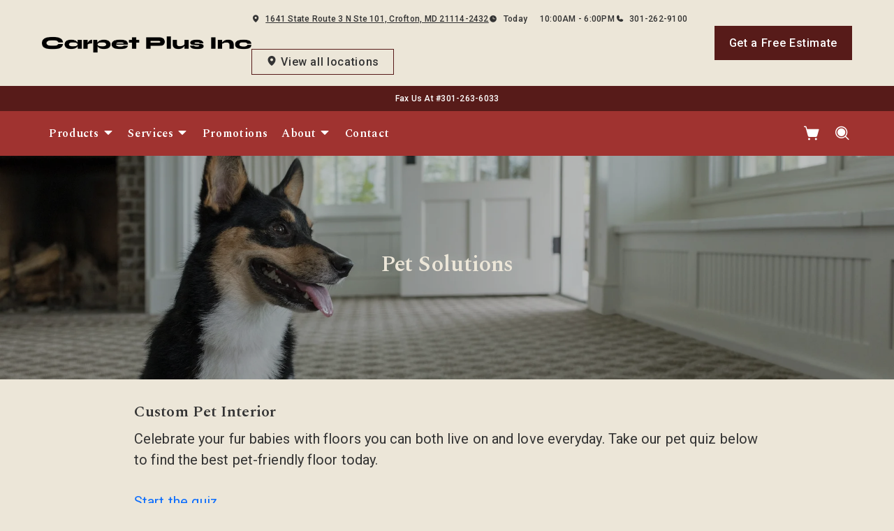

--- FILE ---
content_type: text/html; charset=utf-8
request_url: https://www.carpetplusinc.com/products/general-articles/pet-solutions
body_size: 12961
content:



<!DOCTYPE html>
<html class="no-js" lang="en">
    <head>
        <meta charset="utf-8">
        <meta name="viewport" content="width=device-width, initial-scale=1">
        <link rel="preconnect" href="https://fonts.googleapis.com" />
        <link rel="preconnect" href="https://fonts.gstatic.com" crossorigin />
         <link rel="preload" as="style" href="/services/cms/static/api/prestige_assets/main.51ba498fdf719b997669.css"/> 
        
<link
    href="https://fonts.googleapis.com/css2?family=Spectral:wght@200;300;400;500;600;700;800&display=swap"
    rel="preload" as="style" />
<link
    href="https://fonts.googleapis.com/css2?family=Roboto:wght@100;300;400;500;700;900&display=swap"
    rel="preload" as="style" />


        
        <meta name="description" content="When it comes to pet-friendly options, our floors speak for themselves.">
        
        
        <title>
            Pet Solutions
        </title>
        <meta name="title" content="Pet Solutions">
        
        
            <link rel="icon" type="image/x-icon" href="/vendor_configs/795bb899d140459b82a4c3f07d50c7ad/favicon.ico">
        
        
            <link href="https://www.carpetplusinc.com/products/general-articles/pet-solutions" rel="canonical">
        
        
            
        

        <style>
            :root {
                --theme-background-color: rgb(236, 230, 216);
                --theme-on-background-color: rgb(51, 51, 51);
                --theme-primary-color: rgb(160, 51, 48);
                --theme-on-primary-color: rgb(255, 255, 255);
                --theme-secondary-color: rgb(87, 27, 25);
                --theme-on-secondary-color: rgb(255, 255, 255);

                
                --theme-background-color-rgb: 236, 230, 216;
                --theme-background-color-adjust-5: rgba(229.0, 220.0, 201.0, 1.0);
                --theme-background-color-adjust-7: rgba(226.0, 216.0, 195.0, 1.0);
                --theme-background-color-adjust-10: rgba(221.0, 211.0, 186.0, 1.0);
                --theme-background-color-adjust-15: rgba(214.0, 201.0, 170.0, 1.0);
                --theme-background-color-adjust-20: rgba(206.0, 191.0, 155.0, 1.0);
                --theme-background-color-adjust-40: rgba(177.0, 152.0, 94.0, 1.0);
                --theme-primary-color-rgb: 160, 51, 48;
                --theme-primary-color-adjust-5: rgba(176.0, 56.0, 53.0, 1.0);
                --theme-primary-color-adjust-7: rgba(182.0, 58.0, 55.0, 1.0);
                --theme-primary-color-adjust-10: rgba(192.0, 61.0, 58.0, 1.0);
                --theme-primary-color-adjust-20: rgba(205.0, 90.0, 87.0, 1.0);
                --theme-primary-color-adjust-40: rgba(224.0, 153.0, 151.0, 1.0);
                --theme-secondary-color-rgb: 87, 27, 25;
                --theme-secondary-color-adjust-10: rgba(130.0, 41.0, 38.0, 1.0);
                --theme-secondary-color-adjust-20: rgba(174.0, 54.0, 50.0, 1.0);
                --theme-secondary-color-adjust-40: rgba(216.0, 123.0, 120.0, 1.0);
                --theme-on-background-color-rgb: 51, 51, 51;
                --theme-on-background-color-adjust-10: rgba(77.0, 77.0, 77.0, 1.0);
                --theme-on-background-color-adjust-20: rgba(102.0, 102.0, 102.0, 1.0);
                --theme-on-background-color-adjust-40: rgba(153.0, 153.0, 153.0, 1.0);
                --theme-on-primary-color-rgb: 255, 255, 255;
                --theme-on-primary-color-adjust-10: rgba(230.0, 230.0, 230.0, 1.0);
                --theme-on-primary-color-adjust-20: rgba(204.0, 204.0, 204.0, 1.0);
                --theme-on-primary-color-adjust-40: rgba(153.0, 153.0, 153.0, 1.0);
                --theme-on-secondary-color-rgb: 255, 255, 255;
                --theme-on-secondary-color-adjust-10: rgba(230.0, 230.0, 230.0, 1.0);
                --theme-on-secondary-color-adjust-20: rgba(204.0, 204.0, 204.0, 1.0);
                --theme-on-secondary-color-adjust-40: rgba(153.0, 153.0, 153.0, 1.0);
                --theme-on-image-overlay-color: rgba(236, 230, 216, 1.0);
                
                --white-color-adjust-10: rgba(230.0, 230.0, 230.0, 1.0);
                --white-color-adjust-20: rgba(204.0, 204.0, 204.0, 1.0);
                --white-color-adjust-40: rgba(153.0, 153.0, 153.0, 1.0);
                


            }
        </style>

         <link rel="stylesheet" href="/services/cms/static/api/prestige_assets/main.51ba498fdf719b997669.css"/> 
        
<link
    href="https://fonts.googleapis.com/css2?family=Spectral:wght@200;300;400;500;600;700;800&display=swap"
    rel="stylesheet" />
<link
    href="https://fonts.googleapis.com/css2?family=Roboto:wght@100;300;400;500;700;900&display=swap"
    rel="stylesheet" />


        <script>
            
            
            window._roomvoServerUrl = "https://www.roomvo.com";
            
            window._roomvoVendorUrlPath = "carpetplusinc";
            window._roomvoVendorName = "Carpet Plus Inc";
            window._rootRoomvoPath = "https://www.roomvo.com";
            window._rootSitesPath = "";
            window._roomvoLocale = "en-us";
            
                window._vendorStores = {"f079f850191c4f7b823d938bc2d5c2f3": {"name": "Crofton - 1641 Maryland 3", "address-string": "1641 Maryland 3, Crofton, Maryland 21114", "address": {"street_address": "1641 Maryland 3", "city": "Crofton", "state": "Maryland", "postal_code": "21114", "country": "US"}, "phone": "", "hours": [], "message": "", "multi-location-btn-text": "1641 Maryland 3, Crofton, Maryland 21114", "latitude": null, "longitude": null}, "0a9632922f224990b6f62908eb248929": {"name": "Crofton - 1641 State Route 3 N Ste 101", "address-string": "1641 State Route 3 N Ste 101, Crofton, MD 21114-2432", "address": {"street_address": "1641 State Route 3 N Ste 101", "city": "Crofton", "state": "MD", "postal_code": "21114-2432", "country": "US"}, "phone": "301-262-9100", "hours": [["Mon", "10:00AM - 6:00PM"], ["Tue", "10:00AM - 6:00PM"], ["Wed", "10:00AM - 6:00PM"], ["Thu", "10:00AM - 6:00PM"], ["Fri", "10:00AM - 6:00PM"], ["Sat", "10:00AM - 6:00PM"], ["Sun", "10:00AM - 6:00PM"]], "message": "Fax Us At #301-263-6033", "multi-location-btn-text": "1641 State Route 3 N Ste 101, Crofton, MD 21114-2432", "latitude": 38.9929634, "longitude": -76.7018223}};
                
                    window._firstStoreId = "0a9632922f224990b6f62908eb248929";
                
            
            window._hasRecaptcha = true;
        </script>

        <script async src="https://www.roomvo.com/static/scripts/b2b/common/pro-sites.js"></script>

        
        
            
                <!-- Google Tag Manager -->
<script>(function(w,d,s,l,i){w[l]=w[l]||[];w[l].push({'gtm.start':
new Date().getTime(),event:'gtm.js'});var f=d.getElementsByTagName(s)[0],
j=d.createElement(s),dl=l!='dataLayer'?'&l='+l:'';j.async=true;j.src=
'https://www.googletagmanager.com/gtm.js?id='+i+dl;f.parentNode.insertBefore(j,f);
})(window,document,'script','dataLayer','GTM-P7D2FZW');</script>
<!-- End Google Tag Manager -->

            
                <!-- Google tag (gtag.js) -->
<script async src="https://www.googletagmanager.com/gtag/js?id=G-4M7ZZJ9H6V"></script>
<script>
  window.dataLayer = window.dataLayer || [];
  function gtag(){dataLayer.push(arguments);}
  gtag('js', new Date());

  gtag('config', 'G-4M7ZZJ9H6V');
</script>
            
                <meta name="google-site-verification" content="VeXgNC-GCT6xPxBo1mMGBew9Dx3b8z-2MrelR9STDGI" />
            
                <script>
document.addEventListener("DOMContentLoaded", function () {
  var lowerFooter = document.querySelector(".lower-footer");
  if (lowerFooter) {
    lowerFooter.style.backgroundColor = "#ffffff";
    lowerFooter.style.color = "#000000";
  }
});
</script>
            
        

         <script defer="defer" src="/services/cms/static/api/prestige_assets/main.d091bfa5788df3e7bad0.js"></script> 
        


    </head>

    <body>
        
            
                <!-- Google Tag Manager (noscript) -->
<noscript><iframe src="https://www.googletagmanager.com/ns.html?id=GTM-P7D2FZW"
height="0" width="0" style="display:none;visibility:hidden"></iframe></noscript>
<!-- End Google Tag Manager (noscript) -->
            
        
        <a href="#main-content" id="skip-to-main-content">Skip to Main Content</a>
        



<header>
    <div id="global-announcement-wrapper-desktop" class="desktop-only">
        





    </div>
    <div class="pre-toolbar-wrapper">
        <div class="pre-toolbar">
            <div class="header-logo d-flex align-items-center">
                <a class="logo" href="/">
                    
                        <img src="https://www.roomvo.com/services/vendor/themes/fe14e138a16a42308661bae009bc2294/images/vendor_logo_square_en-us.png" alt="Carpet Plus Inc" fetchpriority="high">
                    
                </a>
            </div>
            <div class="mobile-header-actions d-flex mobile-only">
                
                    <button
                        type="button"
                        class="btn btn-icon open-shopping-cart my-auto"
                        title="Shopping Cart"
                    >
                        <span class="visually-hidden">Shopping cart</span>
                        <i class="icon-shopping-cart">
                            <div class="notification-badge d-none"></div>
                        </i>
                    </button>
                
                <button class="btn btn-icon hamburger-btn mobile-menu-toggle-btn my-auto p-0" aria-label="Open the menu" aria-controls="mobile-menu-container" aria-expanded="false">
                    <span class="visually-hidden">Menu</span>
                    <span class="hamb-line" aria-hidden="true"></span>
                </button>
            </div>
            <div class="contact-card-module-desktop desktop-only d-flex justify-content-center">
                



    
        <div class="single-location-view-container multi-location-container">
            <div class="store-info-container d-flex">
                
                    <div class="location-info-item d-flex align-items-center store-address">
                        <i class="icon-map-pin location-info-item-icon caption"></i>
                        <a rel="nofollow" href="" target="_blank" class="directions-link">
                            <address class="contact-value mb-0 caption m-0">&mdash;</address>
                        </a>
                    </div>
                
                
                    <div class="location-info-item d-flex align-items-center store-hours day">
                        <i class="icon-clock location-info-item-icon caption"></i>
                        <table class="contact-value caption m-0">
                            <tr>
                                <td>&mdash;</td>
                                <td>&mdash;</td>
                            </tr>
                        </table>
                    </div>
                
                
                    <div class="location-info-item d-flex align-items-center store-phone">
                        <i class="icon-phone location-info-item-icon caption"></i>
                        <a href="tel:" class="contact-value phone-number caption m-0">&mdash;</a>
                    </div>
                
                
                    <button class="btn btn-secondary btn-sm view-all-locations-btn" data-bs-toggle="modal" data-bs-target="#multiLocationModal">
                        <i class="icon-map-pin"></i>
                        <span class="view-all-locations-btn-text">
                            View all locations
                        </span>
                    </button>
                
            </div>
        </div>
    


            </div>
            

            <div class="header-cta desktop-only d-flex align-items-center">
                
                    
                        <button type="button" class="btn btn-primary my-3" data-bs-toggle="modal" data-bs-target="#callToActionModal">
                            Get a Free Estimate
                        </button>
                    
                
            </div>
        </div>
    </div>
    <div class="operating-hours-message-desktop desktop-only">
        
    
        <div class="multi-location-container d-flex justify-content-start justify-content-xl-center">
            
                <div class="store-message d-none">
                    <p class="operating-hours-message contact-value caption m-0">&mdash;</p>
                </div>
            
        </div>
    


    </div>
    <div class="header-toolbar-wrapper">
        <div class="header-toolbar d-xl-flex">
            
            <div id="mobile-menu-container" class="mobile-menu-container">
                <div class="mobile-scrollable-area">
                    <div class="contact-card-module-mobile multi-location-container w-100 mobile-only">
                        



    
        <div class="single-location-view-container multi-location-container">
            <div class="store-info-container d-flex">
                
                    <div class="location-info-item d-flex align-items-center store-address">
                        <i class="icon-map-pin location-info-item-icon small"></i>
                        <a rel="nofollow" href="" target="_blank" class="directions-link">
                            <address class="contact-value mb-0 small m-0">&mdash;</address>
                        </a>
                    </div>
                
                
                    <div class="location-info-item d-flex align-items-center store-hours day">
                        <i class="icon-clock location-info-item-icon small"></i>
                        <table class="contact-value small m-0">
                            <tr>
                                <td>&mdash;</td>
                                <td>&mdash;</td>
                            </tr>
                        </table>
                    </div>
                
                
                    <div class="location-info-item d-flex align-items-center store-phone">
                        <i class="icon-phone location-info-item-icon small"></i>
                        <a href="tel:" class="contact-value phone-number small m-0">&mdash;</a>
                    </div>
                
                
                    <button class="btn btn-secondary btn-sm view-all-locations-btn" data-bs-toggle="modal" data-bs-target="#multiLocationModal">
                        <i class="icon-map-pin"></i>
                        <span class="view-all-locations-btn-text">
                            View all locations
                        </span>
                    </button>
                
            </div>
        </div>
    


                    </div>
                    <div class="operating-hours-message-mobile mobile-only">
                        
    
        <div class="multi-location-container d-flex justify-content-start justify-content-xl-center">
            
                <div class="store-message d-none">
                    <p class="operating-hours-message contact-value caption m-0">&mdash;</p>
                </div>
            
        </div>
    


                    </div>
                    



<div class="nav-scroll-container d-xl-flex">
    
    <nav class="menu nav-overflow align-items-center d-xl-flex" aria-label="Carpet Plus Inc">
        <div class="nav-scroll-fade start hide-caret d-flex desktop-only">
            <button
                type="button"
                class="btn btn-icon nav-scroll-fade-button start d-flex align-items-center"
                tabindex="-1"
                title="Scroll Left"
            >
                <i class="icon-caret-left"></i>
            </button>
        </div>
        <ul role="menu" class="menu-items list-unstyled d-flex flex-column flex-xl-row">
            
            <li role="menuitem" class="level-one">
                <div class="item-container">
                    
                    <a
                        class="btn btn-nav-item level-one-item lead"
                        aria-controls="submenu-0"
                        aria-expanded="false"
                        aria-haspopup="true"
                        
                            href="/products"
                        
                    >
                        <span class="underlined-content">
                            Products
                            <i class="icon-caret-down desktop-only"></i>
                        </span>
                    </a>
                    <button
                        type="button"
                        class="btn btn-icon submenu-open-btn mobile-only d-flex align-items-center"
                        aria-controls="submenu-0"
                        aria-expanded="false"
                    >
                        <i class="icon-caret-right"></i>
                    </button>
                </div>
                <div class="submenu-container">
                    <div class="submenu no-grid-masonry" id="submenu-0">
                        <div class="submenu-header mobile-only">
                            <button type="button" class="btn btn-icon submenu-back-btn d-flex align-items-center position-relative">
                                <i class="icon-caret-left"></i>
                                <span>Back</span>
                            </button>
                            <button type="button" class="btn btn-icon close-menu-btn position-relative">
                                <span class="hamb-line"></span>
                            </button>
                        </div>

                        
                        <a
                            class="main-menu-item-hidden-link desktop-only"
                            
                                href="/products"
                            
                            
                        >Products</a>

                        
                        
                            
                            <div class="submenu-item level-two">
                                <ul class="list-unstyled">
                                    <li class="item-container">
                                        <a
                                            class="btn btn-nav-item level-two-title lead"
                                            href="/products/catalog/floors/?product_type=1"
                                            
                                        >
                                            <span class="fw-bolder underlined-content">Floors</span>
                                        </a>
                                    </li>
                                    
                                    <li class="item-container">
                                        <a
                                            class="btn btn-nav-item level-two-item lead"
                                            href="/products/catalog/floors/hardwood/?product_type=1&amp;product_subtype=1"
                                            
                                        >
                                            <span class="underlined-content">Hardwood</span>
                                        </a>
                                    </li>
                                    
                                    <li class="item-container">
                                        <a
                                            class="btn btn-nav-item level-two-item lead"
                                            href="/products/catalog/floors/tile/?product_type=1&amp;product_subtype=2"
                                            
                                        >
                                            <span class="underlined-content">Tile</span>
                                        </a>
                                    </li>
                                    
                                    <li class="item-container">
                                        <a
                                            class="btn btn-nav-item level-two-item lead"
                                            href="/products/catalog/floors/vinyl/?product_type=1&amp;product_subtype=3"
                                            
                                        >
                                            <span class="underlined-content">Vinyl</span>
                                        </a>
                                    </li>
                                    
                                    <li class="item-container">
                                        <a
                                            class="btn btn-nav-item level-two-item lead"
                                            href="/products/catalog/floors/luxury-vinyl/?product_type=1&amp;product_subtype=4"
                                            
                                        >
                                            <span class="underlined-content">Luxury Vinyl</span>
                                        </a>
                                    </li>
                                    
                                    <li class="item-container">
                                        <a
                                            class="btn btn-nav-item level-two-item lead"
                                            href="/products/catalog/floors/carpet/?product_type=1&amp;product_subtype=5"
                                            
                                        >
                                            <span class="underlined-content">Carpet</span>
                                        </a>
                                    </li>
                                    
                                    <li class="item-container">
                                        <a
                                            class="btn btn-nav-item level-two-item lead"
                                            href="/products/catalog/floors/carpet-tile/?product_type=1&amp;product_subtype=7"
                                            
                                        >
                                            <span class="underlined-content">Carpet Tile</span>
                                        </a>
                                    </li>
                                    
                                </ul>
                            </div>
                            
                        
                            
                            <div class="submenu-item level-two">
                                <ul class="list-unstyled">
                                    <li class="item-container">
                                        <a
                                            class="btn btn-nav-item level-two-title lead"
                                            href="/products/catalog/walls/?product_type=5"
                                            
                                        >
                                            <span class="fw-bolder underlined-content">Walls</span>
                                        </a>
                                    </li>
                                    
                                    <li class="item-container">
                                        <a
                                            class="btn btn-nav-item level-two-item lead"
                                            href="/products/catalog/walls/tile/?product_type=5&amp;product_subtype=2"
                                            
                                        >
                                            <span class="underlined-content">Tile</span>
                                        </a>
                                    </li>
                                    
                                    <li class="item-container">
                                        <a
                                            class="btn btn-nav-item level-two-item lead"
                                            href="/products/catalog/walls/brick-and-stone/?product_type=5&amp;product_subtype=18"
                                            
                                        >
                                            <span class="underlined-content">Brick &amp; Stone</span>
                                        </a>
                                    </li>
                                    
                                </ul>
                            </div>
                            
                        
                            
                            <div class="submenu-item level-two">
                                <ul class="list-unstyled">
                                    <li class="item-container">
                                        <a
                                            class="btn btn-nav-item level-two-title lead"
                                            href="/products/catalog/countertops/?product_type=4"
                                            
                                        >
                                            <span class="fw-bolder underlined-content">Countertops</span>
                                        </a>
                                    </li>
                                    
                                    <li class="item-container">
                                        <a
                                            class="btn btn-nav-item level-two-item lead"
                                            href="/products/catalog/countertops/natural-stone/?product_type=4&amp;product_subtype=8"
                                            
                                        >
                                            <span class="underlined-content">Natural Stone</span>
                                        </a>
                                    </li>
                                    
                                    <li class="item-container">
                                        <a
                                            class="btn btn-nav-item level-two-item lead"
                                            href="/products/catalog/countertops/engineered-stone/?product_type=4&amp;product_subtype=9"
                                            
                                        >
                                            <span class="underlined-content">Engineered Stone</span>
                                        </a>
                                    </li>
                                    
                                    <li class="item-container">
                                        <a
                                            class="btn btn-nav-item level-two-item lead"
                                            href="/products/catalog/countertops/tile/?product_type=4&amp;product_subtype=2"
                                            
                                        >
                                            <span class="underlined-content">Tile</span>
                                        </a>
                                    </li>
                                    
                                </ul>
                            </div>
                            
                        
                            
                        

                        
                        

                        
                        
                            
                        
                            
                        
                            
                        
                            
                                <div class="submenu-item level-three w-100">
                                    <div class="item-container level-three-title-container w-100 d-flex align-items-start">
                                        <a
                                            class="btn btn-nav-item level-three-title lead"
                                            href="/products/product-articles"
                                            
                                        >
                                            <span class="fw-bolder underlined-content">Product Articles</span>
                                        </a>
                                        <button
                                            class="btn btn-icon level-three-collapse-toggle mobile-only my-auto px-0"
                                            type="button"
                                            data-bs-toggle="collapse"
                                            data-bs-target="#submenu-0-item-3"
                                            aria-controls="#submenu-0-item-3"
                                        >
                                            <i class="icon-caret-right"></i>
                                        </button>
                                    </div>
                                    <div
                                        class="level-three-collapse collapse show"
                                        id="submenu-0-item-3"
                                        data-bs-parent="#submenu-0"
                                    >
                                        <ul class="list-unstyled">
                                            
                                            <li class="item-container">
                                                <a
                                                    class="btn btn-nav-item level-three-item lead"
                                                    href="/products/product-articles/laminate"
                                                    
                                                >
                                                    <span class="underlined-content">Laminate</span>
                                                </a>
                                            </li>
                                            
                                            <li class="item-container">
                                                <a
                                                    class="btn btn-nav-item level-three-item lead"
                                                    href="/products/product-articles/carpet"
                                                    
                                                >
                                                    <span class="underlined-content">Carpet</span>
                                                </a>
                                            </li>
                                            
                                            <li class="item-container">
                                                <a
                                                    class="btn btn-nav-item level-three-item lead"
                                                    href="/products/product-articles/hardwood"
                                                    
                                                >
                                                    <span class="underlined-content">Hardwood</span>
                                                </a>
                                            </li>
                                            
                                            <li class="item-container">
                                                <a
                                                    class="btn btn-nav-item level-three-item lead"
                                                    href="/products/product-articles/tile"
                                                    
                                                >
                                                    <span class="underlined-content">Tile</span>
                                                </a>
                                            </li>
                                            
                                            <li class="item-container">
                                                <a
                                                    class="btn btn-nav-item level-three-item lead"
                                                    href="/products/product-articles/rugs"
                                                    
                                                >
                                                    <span class="underlined-content">Rugs</span>
                                                </a>
                                            </li>
                                            
                                            <li class="item-container">
                                                <a
                                                    class="btn btn-nav-item level-three-item lead"
                                                    href="/products/product-articles/vinyl"
                                                    
                                                >
                                                    <span class="underlined-content">Vinyl</span>
                                                </a>
                                            </li>
                                            
                                        </ul>
                                    </div>
                                </div>
                            
                        
                    </div>
                </div>
                
            </li>
            
            <li role="menuitem" class="level-one">
                <div class="item-container">
                    
                    <a
                        class="btn btn-nav-item level-one-item lead"
                        aria-controls="submenu-1"
                        aria-expanded="false"
                        aria-haspopup="true"
                        
                            href="/services"
                        
                    >
                        <span class="underlined-content">
                            Services
                            <i class="icon-caret-down desktop-only"></i>
                        </span>
                    </a>
                    <button
                        type="button"
                        class="btn btn-icon submenu-open-btn mobile-only d-flex align-items-center"
                        aria-controls="submenu-1"
                        aria-expanded="false"
                    >
                        <i class="icon-caret-right"></i>
                    </button>
                </div>
                <div class="submenu-container">
                    <div class="submenu no-grid-masonry" id="submenu-1">
                        <div class="submenu-header mobile-only">
                            <button type="button" class="btn btn-icon submenu-back-btn d-flex align-items-center position-relative">
                                <i class="icon-caret-left"></i>
                                <span>Back</span>
                            </button>
                            <button type="button" class="btn btn-icon close-menu-btn position-relative">
                                <span class="hamb-line"></span>
                            </button>
                        </div>

                        
                        <a
                            class="main-menu-item-hidden-link desktop-only"
                            
                                href="/services"
                            
                            
                        >Services</a>

                        
                        
                            
                        

                        
                        
                        <div class="submenu-item level-two">
                            <ul class="list-unstyled">
                                
                                <li class="item-container">
                                    <a
                                        class="btn btn-nav-item level-two-title lead"
                                        href="/services"
                                        
                                    >
                                        <span class="fw-bolder underlined-content">Services</span>
                                    </a>
                                </li>
                                
                                
                                    
                                        <li class="item-container">
                                            <a
                                                class="btn btn-nav-item level-two-item lead"
                                                href="/services/more"
                                                
                                            >
                                                <span class="underlined-content">More For Home</span>
                                            </a>
                                        </li>
                                    
                                
                            </ul>
                        </div>
                        

                        
                        
                            
                        
                    </div>
                </div>
                
            </li>
            
            <li role="menuitem" class="level-one">
                <div class="item-container">
                    
                    <a class="btn btn-nav-item level-one-item lead" href="/promotions">
                        <span class="underlined-content">Promotions</span>
                    </a>
                    
            </li>
            
            <li role="menuitem" class="level-one">
                <div class="item-container">
                    
                    <a
                        class="btn btn-nav-item level-one-item lead"
                        aria-controls="submenu-3"
                        aria-expanded="false"
                        aria-haspopup="true"
                        
                            href="/about"
                        
                    >
                        <span class="underlined-content">
                            About
                            <i class="icon-caret-down desktop-only"></i>
                        </span>
                    </a>
                    <button
                        type="button"
                        class="btn btn-icon submenu-open-btn mobile-only d-flex align-items-center"
                        aria-controls="submenu-3"
                        aria-expanded="false"
                    >
                        <i class="icon-caret-right"></i>
                    </button>
                </div>
                <div class="submenu-container">
                    <div class="submenu no-grid-masonry" id="submenu-3">
                        <div class="submenu-header mobile-only">
                            <button type="button" class="btn btn-icon submenu-back-btn d-flex align-items-center position-relative">
                                <i class="icon-caret-left"></i>
                                <span>Back</span>
                            </button>
                            <button type="button" class="btn btn-icon close-menu-btn position-relative">
                                <span class="hamb-line"></span>
                            </button>
                        </div>

                        
                        <a
                            class="main-menu-item-hidden-link desktop-only"
                            
                                href="/about"
                            
                            
                        >About</a>

                        
                        
                            
                        
                            
                        

                        
                        
                        <div class="submenu-item level-two">
                            <ul class="list-unstyled">
                                
                                <li class="item-container">
                                    <a
                                        class="btn btn-nav-item level-two-title lead"
                                        href="/about"
                                        
                                    >
                                        <span class="fw-bolder underlined-content">About</span>
                                    </a>
                                </li>
                                
                                
                                    
                                        <li class="item-container">
                                            <a
                                                class="btn btn-nav-item level-two-item lead"
                                                href="/about/testimonials"
                                                
                                            >
                                                <span class="underlined-content">Testimonials</span>
                                            </a>
                                        </li>
                                    
                                
                                    
                                        <li class="item-container">
                                            <a
                                                class="btn btn-nav-item level-two-item lead"
                                                href="/about/more-resources"
                                                
                                            >
                                                <span class="underlined-content">More Resources</span>
                                            </a>
                                        </li>
                                    
                                
                            </ul>
                        </div>
                        

                        
                        
                            
                        
                            
                        
                    </div>
                </div>
                
            </li>
            
            <li role="menuitem" class="level-one">
                <div class="item-container">
                    
                    <a class="btn btn-nav-item level-one-item lead" href="/contact">
                        <span class="underlined-content">Contact</span>
                    </a>
                    
            </li>
            
        </ul>
        <div class="nav-scroll-fade end hide-caret d-flex desktop-only">
            <button
                type="button"
                class="btn btn-icon nav-scroll-fade-button end d-flex align-items-center "
                tabindex="-1"
                title="Scroll Right"
            >
                <i class="icon-caret-right"></i>
            </button>
        </div>
    </nav>
    
</div>

                    <div class="mobile-only">
                        


                    </div>
                    
                        <div class="mobile-menu-sticky-footer bottom-0 w-100 position-sticky mt-auto mobile-only">
                            <div class="mobile-only">
                                
<form action="/products/catalog/" method="GET" class="search-form">
    <div class="d-flex w-100">
        <label>
            <input
                type="text"
                name="search_query"
                class="form-control search-input"
                placeholder='Type your product name, sku, brand'
                maxlength="128" />
            <span class="visually-hidden">Type your product name, sku, brand<span>
        </label>
        <button type="submit" class="btn btn-primary search-submit-button">
            Search
        </button>
    </div>
</form>

                            </div>
                        </div>
                    
                </div>
            </div>
            
                <div class="header-button-container d-flex align-items-center desktop-only">
                    


                    
                        <div class="desktop-header-actions">
                            
                                <button
                                    type="button"
                                    class="btn btn-icon open-shopping-cart"
                                    title="Shopping Cart"
                                >
                                    <span class="visually-hidden">Shopping cart</span>
                                    <i class="icon-shopping-cart">
                                        <div class="notification-badge d-none"></div>
                                    </i>
                                </button>
                            
                            
                                <button
                                    type="button"
                                    class="btn btn-icon search-button"
                                    title="Search"
                                >
                                    <i class="icon-magnifying-glass"></i>
                                </button>
                                <div class="search-area">
                                    
<form action="/products/catalog/" method="GET" class="search-form">
    <div class="d-flex w-100">
        <label>
            <input
                type="text"
                name="search_query"
                class="form-control search-input"
                placeholder='Type your product name, sku, brand'
                maxlength="128" />
            <span class="visually-hidden">Type your product name, sku, brand<span>
        </label>
        <button type="submit" class="btn btn-primary search-submit-button">
            Search
        </button>
    </div>
</form>

                                </div>
                            
                        </div>
                    
                </div>
            
        </div>
    </div>
    
    


    <div class="mobile-cta-footer multi-location-container mobile-only d-flex position-fixed bottom-0 w-100">
        
        
            
                <button type="button" class="free-estimate-btn btn btn-primary" data-bs-toggle="modal" data-bs-target="#callToActionModal">
                    Free Estimate
                </button>
            
        
        
            
            
            
                <div class="store-phone">
                    <a
                        href="tel:"
                        class="call-us-btn btn btn-tertiary h-100 d-flex justify-content-center align-items-center"
                        aria-label="Call our store"
                    >
                        <i class="icon-phone"></i>
                    </a>
                </div>
            
        
    </div>


</header>





<div id="global-announcement-wrapper-mobile" class="mobile-only">
    





</div>


<main id="main-content">
    


    
        


<section class="hero-block">
    <div class="hero-slider position-relative">
        <div class="swiper-wrapper">
            
                <div class="swiper-slide">
                    
                    
                    <div class="hero-image-wrapper">
                        <div class="position-relative dark-overlay">
                            



<picture>
    
        
        <source srcset="/cms_images/ddac3ab9029e46b99cf18a00502cf550/ZZ073-Scout-717-Desert-Palm-D-385.width-767.format-webp.webp" type="image/webp" media="(max-width:767px)" height="191" width="767">
    

    
    <source srcset="/cms_images/b5028a26560b473891cddc90f0743729/ZZ073-Scout-717-Desert-Palm-D-38.width-2000.format-webp.webp" type="image/webp" height="500" width="2000">

    
    <img src="/cms_images/2b82e29466e2403c99839ae4e60948c2/ZZ073-Scout-717-Desert-Palm-D-3851-ret2.width-2000.jpg"
        alt="ZZ073-Scout-717-Desert-Palm-D-3851-ret2"
        
        loading="eager" 
        fetchpriority="high" 
        
        height="500"
        width="2000"
        style="width: 100%; height: auto;"
    >
</picture>

                        </div>
                    </div>
                    
                    
                        <div class="hero-content-block container-fluid">
                            
                                <div class="hero-content-text d-flex flex-column">
                                    
                                        
                                        
                                            <h1 class="h1 title">Pet Solutions</h1>
                                        
                                    
                                    
                                </div>
                            
                            
                        </div>
                    
                </div>
            
        </div>
        <div class="swiper-button-next">
            <div class="btn btn-icon carousel-navigation-button">
                <i class="icon-caret-right"></i>
            </div>
        </div>
        <div class="swiper-button-prev">
            <div class="btn btn-icon carousel-navigation-button">
                <i class="icon-caret-left"></i>
            </div>
        </div>
        <div class="slide-indicator-buttons"></div>
    </div>
</section>

    

    
        


<section class="text-area-block">
    




    <div class="richtext clearfix">
        <h4 data-block-key="vp14a">Custom Pet Interior</h4><p data-block-key="a8q5r">Celebrate your fur babies with floors you can both live on and love everyday. Take our pet quiz below to find the best pet-friendly floor today.</p><p data-block-key="b4g05"></p><p data-block-key="58h3k"><a href='https://shawfloors.qualtrics.com/jfe/form/SV_4ZMdTJe1gSNH3i5' target='_blank'>Start the quiz</a><br/></p>
    </div>
    
</section>

    



</main>





<footer class="footer">
    <div class="upper-footer">
        <div class="container-fluid">
            <div class="upper-footer-row row multi-location">
                <div class="footer-company-section">
                    
                    <div class="accordion">
                        <div class="accordion-item">
                            <button
                                id="footer-company-header"
                                class="accordion-button collapsed"
                                type="button"
                                data-bs-toggle="collapse"
                                data-bs-target="#footer-company-dropdown"
                                aria-controls="#footer-company-dropdown"
                                aria-expanded="false"
                            >
                                <h4>Company</h4>
                                <div class="d-flex align-items-center justify-content-center ms-auto">
                                    <i class="icon-caret-down"></i>
                                </div>
                            </button>
                            <div
                                id="footer-company-dropdown"
                                class="footer-subitems-container collapse"
                                aria-labelledby="footer-company-header"
                            >
                                <ul>
    
        <li class="ancestor">
            <a href="/products" class="animated-hover-underline hover-secondary-color">
                <span class="underlined-content">Products</span>
            </a>
        </li>
    
        <li class="">
            <a href="/services" class="animated-hover-underline hover-secondary-color">
                <span class="underlined-content">Services</span>
            </a>
        </li>
    
        <li class="">
            <a href="/promotions" class="animated-hover-underline hover-secondary-color">
                <span class="underlined-content">Promotions</span>
            </a>
        </li>
    
        <li class="">
            <a href="/about" class="animated-hover-underline hover-secondary-color">
                <span class="underlined-content">About</span>
            </a>
        </li>
    
        <li class="">
            <a href="/contact" class="animated-hover-underline hover-secondary-color">
                <span class="underlined-content">Contact</span>
            </a>
        </li>
    
</ul>

                            </div>
                        </div>
                    </div>
                    
                    <div class="non-accordion">
                        <h4>Company</h4>
                        <div class="footer-subitems-container">
                            <ul>
    
        <li class="ancestor">
            <a href="/products" class="animated-hover-underline hover-secondary-color">
                <span class="underlined-content">Products</span>
            </a>
        </li>
    
        <li class="">
            <a href="/services" class="animated-hover-underline hover-secondary-color">
                <span class="underlined-content">Services</span>
            </a>
        </li>
    
        <li class="">
            <a href="/promotions" class="animated-hover-underline hover-secondary-color">
                <span class="underlined-content">Promotions</span>
            </a>
        </li>
    
        <li class="">
            <a href="/about" class="animated-hover-underline hover-secondary-color">
                <span class="underlined-content">About</span>
            </a>
        </li>
    
        <li class="">
            <a href="/contact" class="animated-hover-underline hover-secondary-color">
                <span class="underlined-content">Contact</span>
            </a>
        </li>
    
</ul>

                        </div>
                    </div>
                </div>
                <div class="footer-products-section">
                    
                    <div class="accordion">
                        <div class="accordion-item">
                            <button
                                id="footer-products-header"
                                class="accordion-button collapsed"
                                type="button"
                                data-bs-toggle="collapse"
                                data-bs-target="#footer-products-dropdown"
                                aria-controls="#footer-products-dropdown"
                                aria-expanded="false"
                            >
                                <h4>Products</h4>
                                <div class="d-flex align-items-center justify-content-center ms-auto">
                                    <i class="icon-caret-down"></i>
                                </div>
                            </button>
                            <div
                                id="footer-products-dropdown"
                                class="footer-subitems-container collapse"
                                aria-labelledby="footer-products-header"
                            >
                                <ul>
                                    
                                        <li>
                                            <a href="/products/catalog/floors/?product_type=1" class="animated-hover-underline hover-secondary-color">
                                                <span class="underlined-content">Floors</span>
                                            </a>
                                        </li>
                                    
                                        <li>
                                            <a href="/products/catalog/walls/?product_type=5" class="animated-hover-underline hover-secondary-color">
                                                <span class="underlined-content">Walls</span>
                                            </a>
                                        </li>
                                    
                                        <li>
                                            <a href="/products/catalog/countertops/?product_type=4" class="animated-hover-underline hover-secondary-color">
                                                <span class="underlined-content">Countertops</span>
                                            </a>
                                        </li>
                                    
                                </ul>
                            </div>
                        </div>
                    </div>
                    
                    <div class="non-accordion">
                        <h4>Products</h4>
                        <div class="footer-subitems-container">
                            <ul>
                                
                                    <li>
                                        <a href="/products/catalog/floors/?product_type=1" class="animated-hover-underline hover-secondary-color">
                                            <span class="underlined-content">Floors</span>
                                        </a>
                                    </li>
                                
                                    <li>
                                        <a href="/products/catalog/walls/?product_type=5" class="animated-hover-underline hover-secondary-color">
                                            <span class="underlined-content">Walls</span>
                                        </a>
                                    </li>
                                
                                    <li>
                                        <a href="/products/catalog/countertops/?product_type=4" class="animated-hover-underline hover-secondary-color">
                                            <span class="underlined-content">Countertops</span>
                                        </a>
                                    </li>
                                
                            </ul>
                        </div>
                    </div>
                </div>
                
                    <div class="footer-multi-location-section col-12">
                        
                        <div class="accordion">
                            <div class="accordion-item">
                                <button
                                    id="footer-multi-location-header"
                                    class="accordion-button collapsed"
                                    type="button"
                                    data-bs-toggle="collapse"
                                    data-bs-target="#footer-multi-location-dropdown"
                                    aria-controls="#footer-multi-location-dropdown"
                                    aria-expanded="false"
                                >
                                    <h4>Our Locations</h4>
                                    <div class="d-flex align-items-center justify-content-center ms-auto">
                                        <i class="icon-caret-down"></i>
                                    </div>
                                </button>
                                <div
                                    id="footer-multi-location-dropdown"
                                    class="footer-subitems-container collapse"
                                    aria-labelledby="footer-multi-location-header"
                                >
                                    <ul class="multi-location-row row">
                                        
                                            
                                                <li class="col-12">
                                                    




    <div class="store-info-component">
        
        
            <div class="store-address store-info-item d-flex">
                <i class="icon-map-pin store-info-icon d-flex align-items-start"></i>
                <div>
                    <a href="https://www.google.com/maps/search/?api=1&query=1641%20Maryland%203%2C%20Crofton%2C%20Maryland%2021114" target="_blank" class="directions-link text-decoration-none">
                        <span class="contact-value">1641 Maryland 3, Crofton, Maryland 21114</span>
                    </a>
                </div>
            </div>
        
        
            <div class="store-phone store-info-item d-flex d-none">
                <i class="icon-phone store-info-icon d-flex align-items-start"></i>
                <a href="tel:" class="contact-value text-decoration-none"></a>
            </div>
        
        
        
    </div>


                                                </li>
                                            
                                        
                                            
                                                <li class="col-12">
                                                    




    <div class="store-info-component">
        
        
            <div class="store-address store-info-item d-flex">
                <i class="icon-map-pin store-info-icon d-flex align-items-start"></i>
                <div>
                    <a href="https://www.google.com/maps/search/?api=1&query=1641%20State%20Route%203%20N%20Ste%20101%2C%20Crofton%2C%20MD%2021114-2432" target="_blank" class="directions-link text-decoration-none">
                        <span class="contact-value">1641 State Route 3 N Ste 101, Crofton, MD 21114-2432</span>
                    </a>
                </div>
            </div>
        
        
            <div class="store-phone store-info-item d-flex">
                <i class="icon-phone store-info-icon d-flex align-items-start"></i>
                <a href="tel:301-262-9100" class="contact-value text-decoration-none">301-262-9100</a>
            </div>
        
        
        
    </div>


                                                </li>
                                            
                                        
                                    </ul>
                                </div>
                            </div>
                        </div>
                        
                        <div class="non-accordion">
                            <h4>Our Locations</h4>
                            <div class="footer-subitems-container">
                                <ul class="multi-location-row row">
                                    
                                        
                                            <li class="col-6 col-xl-4">
                                                




    <div class="store-info-component">
        
        
            <div class="store-address store-info-item d-flex">
                <i class="icon-map-pin store-info-icon d-flex align-items-start"></i>
                <div>
                    <a href="https://www.google.com/maps/search/?api=1&query=1641%20Maryland%203%2C%20Crofton%2C%20Maryland%2021114" target="_blank" class="directions-link text-decoration-none">
                        <span class="contact-value">1641 Maryland 3, Crofton, Maryland 21114</span>
                    </a>
                </div>
            </div>
        
        
            <div class="store-phone store-info-item d-flex d-none">
                <i class="icon-phone store-info-icon d-flex align-items-start"></i>
                <a href="tel:" class="contact-value text-decoration-none"></a>
            </div>
        
        
        
    </div>


                                            </li>
                                        
                                    
                                        
                                            <li class="col-6 col-xl-4">
                                                




    <div class="store-info-component">
        
        
            <div class="store-address store-info-item d-flex">
                <i class="icon-map-pin store-info-icon d-flex align-items-start"></i>
                <div>
                    <a href="https://www.google.com/maps/search/?api=1&query=1641%20State%20Route%203%20N%20Ste%20101%2C%20Crofton%2C%20MD%2021114-2432" target="_blank" class="directions-link text-decoration-none">
                        <span class="contact-value">1641 State Route 3 N Ste 101, Crofton, MD 21114-2432</span>
                    </a>
                </div>
            </div>
        
        
            <div class="store-phone store-info-item d-flex">
                <i class="icon-phone store-info-icon d-flex align-items-start"></i>
                <a href="tel:301-262-9100" class="contact-value text-decoration-none">301-262-9100</a>
            </div>
        
        
        
    </div>


                                            </li>
                                        
                                    
                                </ul>
                            </div>
                        </div>
                    </div>
                
                <div class="footer-misc-section">
                    <div class="footer-misc-section-row row">
                        
                        <div class="birdeye-section" id="bf-revz-widget-footer"></div>
                        <div class="socials-payments-section">
                            <div class="socials-payments-section-row row">
                                
                                
                            </div>
                        </div>
                    </div>
                </div>
            </div>
        </div>
    </div>
    <div class="lower-footer">
        <div class="container-fluid">
            <div class="lower-footer-row row small flex-column text-center flex-xl-row text-xl-start justify-content-xl-between flex-xl-nowrap">
                <div class="col-auto flex-xl-shrink-1">
                    &copy; 2026 Carpet Plus Inc All Rights Reserved
                    |
                    <a href="/privacy_policy" class="text-nowrap">Privacy Policy</a>
                    |
                    <a href="/terms_of_use" class="text-nowrap">Terms of Use</a>
                </div>
                <div class="col-auto">
                    <div class="poweredby-partner-row row flex-column flex-xl-row align-items-center">
                        <div class="poweredby col-auto">
                            Powered by
                            <a href="https://get.roomvo.com" target="_blank">
                                <img src="https://www.roomvo.com/static/images/roomvo_wordmark.svg" loading="lazy" alt="link to Roomvo site">
                            </a>
                        </div>
                        
                            <div class="partner col-auto">
                                Sponsored by
                                <img src="https://www.roomvo.com/services/vendor/sponsors/8ed7d7a6526ae4b737532985db4e9846/images/logo.png" loading="lazy" alt="Anderson Tuftex logo">
                            </div>
                        
                    </div>
                </div>
            </div>
        </div>
    </div>
</footer>


<div
    class="modal fade"
    
    id="callToActionModal"
    tabindex="-1"
    aria-hidden="true"
    
    aria-label="Request Estimate Form"
>
    <div class="modal-dialog modal-dialog-centered">
        <div class="modal-content">
            <button
                type="button"
                class="btn btn-icon btn-close-modal position-absolute"
                data-bs-dismiss="modal"
                aria-label="Close"
            ><i class="icon-close"></i></button>
            <div class="modal-body">
                




<div  class="cta-form-container w-100">
    
    <div class="form-heading">
         
            <h2> Request Estimate </h2>
        
         
            <p class="h4">Let one of our experts help you find the perfect floor!</p>
        
    </div>
    <form class="cta-form" onsubmit="window.onSubmitCtaForm(event)">
        <div class="row">
            
                <div class="col-12">
                    


    <div class="custom-select location-select">
        <label
            for="modal-request-location"
            class="form-label visually-hidden"
            >Change store</label
        >
        <i class="icon-map-pin"></i>
        <select
            id="modal-request-location"
            class="form-select"
            name="store_id"
            aria-label='Change store'
            aria-required="true"
        >
            
                <option value="0a9632922f224990b6f62908eb248929" selected>
                    Crofton - 1641 State Route 3 N Ste 101
                </option>
            
                <option value="f079f850191c4f7b823d938bc2d5c2f3" >
                    Crofton - 1641 Maryland 3
                </option>
            
        </select>
        <i class="icon-caret-down"></i>
    </div>


                </div>
            
            <div class="col-12 col-md-6">
                
                <div class="form-input-container">
                    <label
                        for="modal-cta-your-name"
                        class="form-label visually-hidden"
                    >
                        Name
                    </label>
                    <input
                        id="modal-cta-your-name"
                        class="form-control"
                        name="first_name"
                        type="text"
                        placeholder="Name"
                        onkeydown="window.onFormInputKey(this)"
                        aria-label="Name"
                        aria-required="true"
                    />
                    <i id="error-icon-modal-cta-your-name" class="icon-warning"></i>
                </div>
                <p id="error-message-modal-cta-your-name" class="caption form-invalid-input-message"></p>
                
            </div>
            <div class="col-12 col-md-6">
                
                <div class="form-input-container">
                    <label
                        for="modal-cta-your-email"
                        class="form-label visually-hidden"
                    >
                        Email
                    </label>
                    <input
                        id="modal-cta-your-email"
                        class="form-control"
                        name="email"
                        type="text"
                        placeholder="Email"
                        onkeydown="window.onFormInputKey(this)"
                        aria-label="Email"
                        aria-required="true"
                    />
                    <i id="error-icon-modal-cta-your-email" class="icon-warning"></i>
                </div>
                <p id="error-message-modal-cta-your-email" class="caption form-invalid-input-message"></p>
                
            </div>
            <div class="col-7 col-md-6">
                
                <div class="form-input-container">
                    <label
                        for="modal-cta-phone-number"
                        class="form-label visually-hidden"
                    >
                        Phone Number
                    </label>
                    <input
                        id="modal-cta-phone-number"
                        class="form-control"
                        name="phone_number"
                        type="text"
                        placeholder="Phone Number"
                        onkeydown="window.onFormInputKey(this)"
                        aria-label="Phone Number"
                    />
                    <i id="error-icon-modal-cta-phone-number" class="icon-warning"></i>
                </div>
                <p id="error-message-modal-cta-phone-number" class="caption form-invalid-input-message"></p>
                
            </div>
            <div class="col-5 col-md-6">
                
                <div class="form-input-container">
                    <label
                        for="modal-cta-postal-code"
                        class="form-label visually-hidden"
                    >
                        ZIP code
                    </label>
                    <input
                        id="modal-cta-postal-code"
                        class="form-control"
                        name="postal_code"
                        type="text"
                        placeholder="ZIP code"
                        onkeydown="window.onFormInputKey(this)"
                        aria-label="ZIP code"
                    />
                    <i id="error-icon-modal-cta-postal-code" class="icon-warning"></i>
                </div>
                <p id="error-message-modal-cta-postal-code" class="caption form-invalid-input-message"></p>
                
            </div>
            <div class="col-12">
                
                <div class="form-input-container">
                    <label
                        for="modal-cta-message"
                        class="form-label visually-hidden"
                    >
                        Tell us what you are looking for
                    </label>
                    <textarea
                        id="modal-cta-message"
                        class="form-control"
                        rows="3"
                        name="message"
                        placeholder="Tell us what you are looking for"
                        id="modal-requestEstimateFormMessage"
                        onkeydown="window.onFormInputKey(this)"
                        aria-label="Tell us what you are looking for"
                        aria-required="true"
                    ></textarea>
                    <i id="error-icon-modal-cta-message" class="icon-warning"></i>
                </div>
                <p id="error-message-modal-cta-message" class="caption form-invalid-input-message"></p>
                
            </div>
            
                <div class="col-12">
                    <p class="recaptcha-text caption m-0">This site is protected by reCAPTCHA and the Google
    <a class="text-theme-accent" target="_blank" href="https://policies.google.com/privacy">Privacy Policy</a> and
    <a class="text-theme-accent" target="_blank" href="https://policies.google.com/terms">Terms of Service</a> apply.
</p>

                </div>
            
            <div class="col-12 d-flex submit-button-container">
                <button class="btn btn-primary" type="submit">
                    Get Estimate
                </button>
            </div>
        </div>
        <p class="form-error-message">
            There was an error submitting your request. Please try again.
        </p>
    </form>
</div>





<div class="form-success flex-column align-items-center text-center">
    <h2>Success!</h2>
    <i class="icon-check-circle-xl">
        <span class="path1"></span>
        <span class="path2"></span>
        <span class="path3"></span>
    </i>
    <p class="h3">
        
            Thank you! We'll be in touch shortly.
        
    </p>
    
        <button
            class="btn btn-primary"
            data-bs-dismiss="modal"
            aria-label="Continue shopping"
        >
            Continue shopping
        </button>
    
</div>


            </div>
        </div>
    </div>
</div>


    
<div
    class="modal fade"
    
    id="multiLocationModal"
    tabindex="-1"
    aria-hidden="true"
    
    aria-label="Store Locations Modal"
>
    <div class="modal-dialog modal-dialog-centered">
        <div class="modal-content">
            <button
                type="button"
                class="btn btn-icon btn-close-modal position-absolute"
                data-bs-dismiss="modal"
                aria-label="Close"
            ><i class="icon-close"></i></button>
            <div class="modal-body">
                




    <div class="block-heading d-flex flex-column">
        
            <h2 class="block-title">Find a store near you</h2>
        
        
            <div class="h4 block-subtitle">Let one of our experts help you in your project</div>
        
        
    </div>


<div class="row">
    
        <div class="col-12 col-md-6 col-xxl-4 d-flex flex-column justify-content-between">
            




    <div class="store-info-component">
        
            <h3 class="h4 store-name store-info-item subtitle">
                <span class="contact-value">Crofton - 1641 Maryland 3</span>
            </h3>
        
        
            <div class="store-address store-info-item d-flex">
                <i class="icon-map-pin store-info-icon d-flex align-items-start"></i>
                <div>
                    <a href="https://www.google.com/maps/search/?api=1&query=1641%20Maryland%203%2C%20Crofton%2C%20Maryland%2021114" target="_blank" class="directions-link text-decoration-none">
                        <span class="contact-value">1641 Maryland 3, Crofton, Maryland 21114</span>
                    </a>
                </div>
            </div>
        
        
            <div class="store-phone store-info-item d-flex d-none">
                <i class="icon-phone store-info-icon d-flex align-items-start"></i>
                <a href="tel:" class="contact-value text-decoration-none"></a>
            </div>
        
        
            <div class="store-hours store-info-item d-flex d-none">
                <i class="icon-clock store-info-icon d-flex align-items-start"></i>
                <table class="contact-value">
                    
                        <tr>
                            <td class="pe-3">Mon</td>
                            <td class="text-end">Closed</td>
                        </tr>
                    
                        <tr>
                            <td class="pe-3">Tue</td>
                            <td class="text-end">Closed</td>
                        </tr>
                    
                        <tr>
                            <td class="pe-3">Wed</td>
                            <td class="text-end">Closed</td>
                        </tr>
                    
                        <tr>
                            <td class="pe-3">Thu</td>
                            <td class="text-end">Closed</td>
                        </tr>
                    
                        <tr>
                            <td class="pe-3">Fri</td>
                            <td class="text-end">Closed</td>
                        </tr>
                    
                        <tr>
                            <td class="pe-3">Sat</td>
                            <td class="text-end">Closed</td>
                        </tr>
                    
                        <tr>
                            <td class="pe-3">Sun</td>
                            <td class="text-end">Closed</td>
                        </tr>
                    
                </table>
            </div>
        
        
            <div class="store-message store-info-item d-flex d-none">
                <i class="icon-info store-info-icon d-flex align-items-start"></i>
                <span class="contact-value"></span>
            </div>
        
    </div>


            <div class="multi-location-buttons">
                <button class="change-location-button btn btn-primary btn-mobile-100" value="f079f850191c4f7b823d938bc2d5c2f3" data-bs-dismiss="modal">
                    Choose Location
                </button>
                <button class="btn btn-secondary btn-mobile-100" value="f079f850191c4f7b823d938bc2d5c2f3" data-bs-toggle="modal" data-bs-target="#callToActionModal">
                    Get Estimate
                </button>
            </div>
        </div>
    
        <div class="col-12 col-md-6 col-xxl-4 d-flex flex-column justify-content-between">
            




    <div class="store-info-component">
        
            <h3 class="h4 store-name store-info-item subtitle">
                <span class="contact-value">Crofton - 1641 State Route 3 N Ste 101</span>
            </h3>
        
        
            <div class="store-address store-info-item d-flex">
                <i class="icon-map-pin store-info-icon d-flex align-items-start"></i>
                <div>
                    <a href="https://www.google.com/maps/search/?api=1&query=1641%20State%20Route%203%20N%20Ste%20101%2C%20Crofton%2C%20MD%2021114-2432" target="_blank" class="directions-link text-decoration-none">
                        <span class="contact-value">1641 State Route 3 N Ste 101, Crofton, MD 21114-2432</span>
                    </a>
                </div>
            </div>
        
        
            <div class="store-phone store-info-item d-flex">
                <i class="icon-phone store-info-icon d-flex align-items-start"></i>
                <a href="tel:301-262-9100" class="contact-value text-decoration-none">301-262-9100</a>
            </div>
        
        
            <div class="store-hours store-info-item d-flex">
                <i class="icon-clock store-info-icon d-flex align-items-start"></i>
                <table class="contact-value">
                    
                        <tr>
                            <td class="pe-3">Mon</td>
                            <td class="text-end">10:00AM - 6:00PM</td>
                        </tr>
                    
                        <tr>
                            <td class="pe-3">Tue</td>
                            <td class="text-end">10:00AM - 6:00PM</td>
                        </tr>
                    
                        <tr>
                            <td class="pe-3">Wed</td>
                            <td class="text-end">10:00AM - 6:00PM</td>
                        </tr>
                    
                        <tr>
                            <td class="pe-3">Thu</td>
                            <td class="text-end">10:00AM - 6:00PM</td>
                        </tr>
                    
                        <tr>
                            <td class="pe-3">Fri</td>
                            <td class="text-end">10:00AM - 6:00PM</td>
                        </tr>
                    
                        <tr>
                            <td class="pe-3">Sat</td>
                            <td class="text-end">10:00AM - 6:00PM</td>
                        </tr>
                    
                        <tr>
                            <td class="pe-3">Sun</td>
                            <td class="text-end">10:00AM - 6:00PM</td>
                        </tr>
                    
                </table>
            </div>
        
        
            <div class="store-message store-info-item d-flex">
                <i class="icon-info store-info-icon d-flex align-items-start"></i>
                <span class="contact-value">Fax Us At #301-263-6033</span>
            </div>
        
    </div>


            <div class="multi-location-buttons">
                <button class="change-location-button btn btn-primary btn-mobile-100" value="0a9632922f224990b6f62908eb248929" data-bs-dismiss="modal">
                    Choose Location
                </button>
                <button class="btn btn-secondary btn-mobile-100" value="0a9632922f224990b6f62908eb248929" data-bs-toggle="modal" data-bs-target="#callToActionModal">
                    Get Estimate
                </button>
            </div>
        </div>
    
</div>

            </div>
        </div>
    </div>
</div>

    <div
    class="modal fade"
    
    id="locationInfoModal"
    tabindex="-1"
    aria-hidden="true"
    
    aria-label="Location Info Modal"
>
    <div class="modal-dialog modal-dialog-centered">
        <div class="modal-content">
            <button
                type="button"
                class="btn btn-icon btn-close-modal position-absolute"
                data-bs-dismiss="modal"
                aria-label="Close"
            ><i class="icon-close"></i></button>
            <div class="modal-body">
                
<div class="location-info-modal-contact-card multi-location-container caption">
    <p class="store-name lh-0 m-0">
        <span class="contact-value">Crofton - 1641 Maryland 3</span>
    </p>
    <div class="store-phone d-none">
        <a href="tel:" class="phone-number contact-value"></a>
    </div>
    <div class="store-address ">
        <p class="contact-value lh-0 m-0">1641 Maryland 3, Crofton, Maryland 21114</p>
        <div>
            <a href="" target="_blank" rel="nofollow" class="directions-link d-none">
                Get Directions
            </a>
        </div>
    </div>
    <div class="store-info-separator-1 my-3 border-bottom opacity-25 d-none"></div>
    <div class="store-message d-none">
        <p class="contact-value lh-0 m-0"></p>
        <div class="store-info-separator-2 my-3 border-bottom opacity-25 d-none"></div>
    </div>
    <div class="store-hours d-none">
        <table class="contact-value w-100">
            
                <tr>
                    <td class="pe-3">Mon</td>
                    <td class="text-end">Closed</td>
                </tr>
            
                <tr>
                    <td class="pe-3">Tue</td>
                    <td class="text-end">Closed</td>
                </tr>
            
                <tr>
                    <td class="pe-3">Wed</td>
                    <td class="text-end">Closed</td>
                </tr>
            
                <tr>
                    <td class="pe-3">Thu</td>
                    <td class="text-end">Closed</td>
                </tr>
            
                <tr>
                    <td class="pe-3">Fri</td>
                    <td class="text-end">Closed</td>
                </tr>
            
                <tr>
                    <td class="pe-3">Sat</td>
                    <td class="text-end">Closed</td>
                </tr>
            
                <tr>
                    <td class="pe-3">Sun</td>
                    <td class="text-end">Closed</td>
                </tr>
            
        </table>
    </div>
</div>

            </div>
        </div>
    </div>
</div>



        
    </body>
     
</html>


--- FILE ---
content_type: text/css; charset=utf-8
request_url: https://fonts.googleapis.com/css2?family=Spectral:wght@200;300;400;500;600;700;800&display=swap
body_size: 143
content:
/* cyrillic-ext */
@font-face {
  font-family: 'Spectral';
  font-style: normal;
  font-weight: 200;
  font-display: swap;
  src: url(https://fonts.gstatic.com/s/spectral/v15/rnCs-xNNww_2s0amA9v2s23MafaPWnIIMrY.woff2) format('woff2');
  unicode-range: U+0460-052F, U+1C80-1C8A, U+20B4, U+2DE0-2DFF, U+A640-A69F, U+FE2E-FE2F;
}
/* cyrillic */
@font-face {
  font-family: 'Spectral';
  font-style: normal;
  font-weight: 200;
  font-display: swap;
  src: url(https://fonts.gstatic.com/s/spectral/v15/rnCs-xNNww_2s0amA9v2s23FafaPWnIIMrY.woff2) format('woff2');
  unicode-range: U+0301, U+0400-045F, U+0490-0491, U+04B0-04B1, U+2116;
}
/* vietnamese */
@font-face {
  font-family: 'Spectral';
  font-style: normal;
  font-weight: 200;
  font-display: swap;
  src: url(https://fonts.gstatic.com/s/spectral/v15/rnCs-xNNww_2s0amA9v2s23OafaPWnIIMrY.woff2) format('woff2');
  unicode-range: U+0102-0103, U+0110-0111, U+0128-0129, U+0168-0169, U+01A0-01A1, U+01AF-01B0, U+0300-0301, U+0303-0304, U+0308-0309, U+0323, U+0329, U+1EA0-1EF9, U+20AB;
}
/* latin-ext */
@font-face {
  font-family: 'Spectral';
  font-style: normal;
  font-weight: 200;
  font-display: swap;
  src: url(https://fonts.gstatic.com/s/spectral/v15/rnCs-xNNww_2s0amA9v2s23PafaPWnIIMrY.woff2) format('woff2');
  unicode-range: U+0100-02BA, U+02BD-02C5, U+02C7-02CC, U+02CE-02D7, U+02DD-02FF, U+0304, U+0308, U+0329, U+1D00-1DBF, U+1E00-1E9F, U+1EF2-1EFF, U+2020, U+20A0-20AB, U+20AD-20C0, U+2113, U+2C60-2C7F, U+A720-A7FF;
}
/* latin */
@font-face {
  font-family: 'Spectral';
  font-style: normal;
  font-weight: 200;
  font-display: swap;
  src: url(https://fonts.gstatic.com/s/spectral/v15/rnCs-xNNww_2s0amA9v2s23BafaPWnII.woff2) format('woff2');
  unicode-range: U+0000-00FF, U+0131, U+0152-0153, U+02BB-02BC, U+02C6, U+02DA, U+02DC, U+0304, U+0308, U+0329, U+2000-206F, U+20AC, U+2122, U+2191, U+2193, U+2212, U+2215, U+FEFF, U+FFFD;
}
/* cyrillic-ext */
@font-face {
  font-family: 'Spectral';
  font-style: normal;
  font-weight: 300;
  font-display: swap;
  src: url(https://fonts.gstatic.com/s/spectral/v15/rnCs-xNNww_2s0amA9uSsG3MafaPWnIIMrY.woff2) format('woff2');
  unicode-range: U+0460-052F, U+1C80-1C8A, U+20B4, U+2DE0-2DFF, U+A640-A69F, U+FE2E-FE2F;
}
/* cyrillic */
@font-face {
  font-family: 'Spectral';
  font-style: normal;
  font-weight: 300;
  font-display: swap;
  src: url(https://fonts.gstatic.com/s/spectral/v15/rnCs-xNNww_2s0amA9uSsG3FafaPWnIIMrY.woff2) format('woff2');
  unicode-range: U+0301, U+0400-045F, U+0490-0491, U+04B0-04B1, U+2116;
}
/* vietnamese */
@font-face {
  font-family: 'Spectral';
  font-style: normal;
  font-weight: 300;
  font-display: swap;
  src: url(https://fonts.gstatic.com/s/spectral/v15/rnCs-xNNww_2s0amA9uSsG3OafaPWnIIMrY.woff2) format('woff2');
  unicode-range: U+0102-0103, U+0110-0111, U+0128-0129, U+0168-0169, U+01A0-01A1, U+01AF-01B0, U+0300-0301, U+0303-0304, U+0308-0309, U+0323, U+0329, U+1EA0-1EF9, U+20AB;
}
/* latin-ext */
@font-face {
  font-family: 'Spectral';
  font-style: normal;
  font-weight: 300;
  font-display: swap;
  src: url(https://fonts.gstatic.com/s/spectral/v15/rnCs-xNNww_2s0amA9uSsG3PafaPWnIIMrY.woff2) format('woff2');
  unicode-range: U+0100-02BA, U+02BD-02C5, U+02C7-02CC, U+02CE-02D7, U+02DD-02FF, U+0304, U+0308, U+0329, U+1D00-1DBF, U+1E00-1E9F, U+1EF2-1EFF, U+2020, U+20A0-20AB, U+20AD-20C0, U+2113, U+2C60-2C7F, U+A720-A7FF;
}
/* latin */
@font-face {
  font-family: 'Spectral';
  font-style: normal;
  font-weight: 300;
  font-display: swap;
  src: url(https://fonts.gstatic.com/s/spectral/v15/rnCs-xNNww_2s0amA9uSsG3BafaPWnII.woff2) format('woff2');
  unicode-range: U+0000-00FF, U+0131, U+0152-0153, U+02BB-02BC, U+02C6, U+02DA, U+02DC, U+0304, U+0308, U+0329, U+2000-206F, U+20AC, U+2122, U+2191, U+2193, U+2212, U+2215, U+FEFF, U+FFFD;
}
/* cyrillic-ext */
@font-face {
  font-family: 'Spectral';
  font-style: normal;
  font-weight: 400;
  font-display: swap;
  src: url(https://fonts.gstatic.com/s/spectral/v15/rnCr-xNNww_2s0amA9M0knjsS_ulYHs.woff2) format('woff2');
  unicode-range: U+0460-052F, U+1C80-1C8A, U+20B4, U+2DE0-2DFF, U+A640-A69F, U+FE2E-FE2F;
}
/* cyrillic */
@font-face {
  font-family: 'Spectral';
  font-style: normal;
  font-weight: 400;
  font-display: swap;
  src: url(https://fonts.gstatic.com/s/spectral/v15/rnCr-xNNww_2s0amA9M9knjsS_ulYHs.woff2) format('woff2');
  unicode-range: U+0301, U+0400-045F, U+0490-0491, U+04B0-04B1, U+2116;
}
/* vietnamese */
@font-face {
  font-family: 'Spectral';
  font-style: normal;
  font-weight: 400;
  font-display: swap;
  src: url(https://fonts.gstatic.com/s/spectral/v15/rnCr-xNNww_2s0amA9M2knjsS_ulYHs.woff2) format('woff2');
  unicode-range: U+0102-0103, U+0110-0111, U+0128-0129, U+0168-0169, U+01A0-01A1, U+01AF-01B0, U+0300-0301, U+0303-0304, U+0308-0309, U+0323, U+0329, U+1EA0-1EF9, U+20AB;
}
/* latin-ext */
@font-face {
  font-family: 'Spectral';
  font-style: normal;
  font-weight: 400;
  font-display: swap;
  src: url(https://fonts.gstatic.com/s/spectral/v15/rnCr-xNNww_2s0amA9M3knjsS_ulYHs.woff2) format('woff2');
  unicode-range: U+0100-02BA, U+02BD-02C5, U+02C7-02CC, U+02CE-02D7, U+02DD-02FF, U+0304, U+0308, U+0329, U+1D00-1DBF, U+1E00-1E9F, U+1EF2-1EFF, U+2020, U+20A0-20AB, U+20AD-20C0, U+2113, U+2C60-2C7F, U+A720-A7FF;
}
/* latin */
@font-face {
  font-family: 'Spectral';
  font-style: normal;
  font-weight: 400;
  font-display: swap;
  src: url(https://fonts.gstatic.com/s/spectral/v15/rnCr-xNNww_2s0amA9M5knjsS_ul.woff2) format('woff2');
  unicode-range: U+0000-00FF, U+0131, U+0152-0153, U+02BB-02BC, U+02C6, U+02DA, U+02DC, U+0304, U+0308, U+0329, U+2000-206F, U+20AC, U+2122, U+2191, U+2193, U+2212, U+2215, U+FEFF, U+FFFD;
}
/* cyrillic-ext */
@font-face {
  font-family: 'Spectral';
  font-style: normal;
  font-weight: 500;
  font-display: swap;
  src: url(https://fonts.gstatic.com/s/spectral/v15/rnCs-xNNww_2s0amA9vKsW3MafaPWnIIMrY.woff2) format('woff2');
  unicode-range: U+0460-052F, U+1C80-1C8A, U+20B4, U+2DE0-2DFF, U+A640-A69F, U+FE2E-FE2F;
}
/* cyrillic */
@font-face {
  font-family: 'Spectral';
  font-style: normal;
  font-weight: 500;
  font-display: swap;
  src: url(https://fonts.gstatic.com/s/spectral/v15/rnCs-xNNww_2s0amA9vKsW3FafaPWnIIMrY.woff2) format('woff2');
  unicode-range: U+0301, U+0400-045F, U+0490-0491, U+04B0-04B1, U+2116;
}
/* vietnamese */
@font-face {
  font-family: 'Spectral';
  font-style: normal;
  font-weight: 500;
  font-display: swap;
  src: url(https://fonts.gstatic.com/s/spectral/v15/rnCs-xNNww_2s0amA9vKsW3OafaPWnIIMrY.woff2) format('woff2');
  unicode-range: U+0102-0103, U+0110-0111, U+0128-0129, U+0168-0169, U+01A0-01A1, U+01AF-01B0, U+0300-0301, U+0303-0304, U+0308-0309, U+0323, U+0329, U+1EA0-1EF9, U+20AB;
}
/* latin-ext */
@font-face {
  font-family: 'Spectral';
  font-style: normal;
  font-weight: 500;
  font-display: swap;
  src: url(https://fonts.gstatic.com/s/spectral/v15/rnCs-xNNww_2s0amA9vKsW3PafaPWnIIMrY.woff2) format('woff2');
  unicode-range: U+0100-02BA, U+02BD-02C5, U+02C7-02CC, U+02CE-02D7, U+02DD-02FF, U+0304, U+0308, U+0329, U+1D00-1DBF, U+1E00-1E9F, U+1EF2-1EFF, U+2020, U+20A0-20AB, U+20AD-20C0, U+2113, U+2C60-2C7F, U+A720-A7FF;
}
/* latin */
@font-face {
  font-family: 'Spectral';
  font-style: normal;
  font-weight: 500;
  font-display: swap;
  src: url(https://fonts.gstatic.com/s/spectral/v15/rnCs-xNNww_2s0amA9vKsW3BafaPWnII.woff2) format('woff2');
  unicode-range: U+0000-00FF, U+0131, U+0152-0153, U+02BB-02BC, U+02C6, U+02DA, U+02DC, U+0304, U+0308, U+0329, U+2000-206F, U+20AC, U+2122, U+2191, U+2193, U+2212, U+2215, U+FEFF, U+FFFD;
}
/* cyrillic-ext */
@font-face {
  font-family: 'Spectral';
  font-style: normal;
  font-weight: 600;
  font-display: swap;
  src: url(https://fonts.gstatic.com/s/spectral/v15/rnCs-xNNww_2s0amA9vmtm3MafaPWnIIMrY.woff2) format('woff2');
  unicode-range: U+0460-052F, U+1C80-1C8A, U+20B4, U+2DE0-2DFF, U+A640-A69F, U+FE2E-FE2F;
}
/* cyrillic */
@font-face {
  font-family: 'Spectral';
  font-style: normal;
  font-weight: 600;
  font-display: swap;
  src: url(https://fonts.gstatic.com/s/spectral/v15/rnCs-xNNww_2s0amA9vmtm3FafaPWnIIMrY.woff2) format('woff2');
  unicode-range: U+0301, U+0400-045F, U+0490-0491, U+04B0-04B1, U+2116;
}
/* vietnamese */
@font-face {
  font-family: 'Spectral';
  font-style: normal;
  font-weight: 600;
  font-display: swap;
  src: url(https://fonts.gstatic.com/s/spectral/v15/rnCs-xNNww_2s0amA9vmtm3OafaPWnIIMrY.woff2) format('woff2');
  unicode-range: U+0102-0103, U+0110-0111, U+0128-0129, U+0168-0169, U+01A0-01A1, U+01AF-01B0, U+0300-0301, U+0303-0304, U+0308-0309, U+0323, U+0329, U+1EA0-1EF9, U+20AB;
}
/* latin-ext */
@font-face {
  font-family: 'Spectral';
  font-style: normal;
  font-weight: 600;
  font-display: swap;
  src: url(https://fonts.gstatic.com/s/spectral/v15/rnCs-xNNww_2s0amA9vmtm3PafaPWnIIMrY.woff2) format('woff2');
  unicode-range: U+0100-02BA, U+02BD-02C5, U+02C7-02CC, U+02CE-02D7, U+02DD-02FF, U+0304, U+0308, U+0329, U+1D00-1DBF, U+1E00-1E9F, U+1EF2-1EFF, U+2020, U+20A0-20AB, U+20AD-20C0, U+2113, U+2C60-2C7F, U+A720-A7FF;
}
/* latin */
@font-face {
  font-family: 'Spectral';
  font-style: normal;
  font-weight: 600;
  font-display: swap;
  src: url(https://fonts.gstatic.com/s/spectral/v15/rnCs-xNNww_2s0amA9vmtm3BafaPWnII.woff2) format('woff2');
  unicode-range: U+0000-00FF, U+0131, U+0152-0153, U+02BB-02BC, U+02C6, U+02DA, U+02DC, U+0304, U+0308, U+0329, U+2000-206F, U+20AC, U+2122, U+2191, U+2193, U+2212, U+2215, U+FEFF, U+FFFD;
}
/* cyrillic-ext */
@font-face {
  font-family: 'Spectral';
  font-style: normal;
  font-weight: 700;
  font-display: swap;
  src: url(https://fonts.gstatic.com/s/spectral/v15/rnCs-xNNww_2s0amA9uCt23MafaPWnIIMrY.woff2) format('woff2');
  unicode-range: U+0460-052F, U+1C80-1C8A, U+20B4, U+2DE0-2DFF, U+A640-A69F, U+FE2E-FE2F;
}
/* cyrillic */
@font-face {
  font-family: 'Spectral';
  font-style: normal;
  font-weight: 700;
  font-display: swap;
  src: url(https://fonts.gstatic.com/s/spectral/v15/rnCs-xNNww_2s0amA9uCt23FafaPWnIIMrY.woff2) format('woff2');
  unicode-range: U+0301, U+0400-045F, U+0490-0491, U+04B0-04B1, U+2116;
}
/* vietnamese */
@font-face {
  font-family: 'Spectral';
  font-style: normal;
  font-weight: 700;
  font-display: swap;
  src: url(https://fonts.gstatic.com/s/spectral/v15/rnCs-xNNww_2s0amA9uCt23OafaPWnIIMrY.woff2) format('woff2');
  unicode-range: U+0102-0103, U+0110-0111, U+0128-0129, U+0168-0169, U+01A0-01A1, U+01AF-01B0, U+0300-0301, U+0303-0304, U+0308-0309, U+0323, U+0329, U+1EA0-1EF9, U+20AB;
}
/* latin-ext */
@font-face {
  font-family: 'Spectral';
  font-style: normal;
  font-weight: 700;
  font-display: swap;
  src: url(https://fonts.gstatic.com/s/spectral/v15/rnCs-xNNww_2s0amA9uCt23PafaPWnIIMrY.woff2) format('woff2');
  unicode-range: U+0100-02BA, U+02BD-02C5, U+02C7-02CC, U+02CE-02D7, U+02DD-02FF, U+0304, U+0308, U+0329, U+1D00-1DBF, U+1E00-1E9F, U+1EF2-1EFF, U+2020, U+20A0-20AB, U+20AD-20C0, U+2113, U+2C60-2C7F, U+A720-A7FF;
}
/* latin */
@font-face {
  font-family: 'Spectral';
  font-style: normal;
  font-weight: 700;
  font-display: swap;
  src: url(https://fonts.gstatic.com/s/spectral/v15/rnCs-xNNww_2s0amA9uCt23BafaPWnII.woff2) format('woff2');
  unicode-range: U+0000-00FF, U+0131, U+0152-0153, U+02BB-02BC, U+02C6, U+02DA, U+02DC, U+0304, U+0308, U+0329, U+2000-206F, U+20AC, U+2122, U+2191, U+2193, U+2212, U+2215, U+FEFF, U+FFFD;
}
/* cyrillic-ext */
@font-face {
  font-family: 'Spectral';
  font-style: normal;
  font-weight: 800;
  font-display: swap;
  src: url(https://fonts.gstatic.com/s/spectral/v15/rnCs-xNNww_2s0amA9uetG3MafaPWnIIMrY.woff2) format('woff2');
  unicode-range: U+0460-052F, U+1C80-1C8A, U+20B4, U+2DE0-2DFF, U+A640-A69F, U+FE2E-FE2F;
}
/* cyrillic */
@font-face {
  font-family: 'Spectral';
  font-style: normal;
  font-weight: 800;
  font-display: swap;
  src: url(https://fonts.gstatic.com/s/spectral/v15/rnCs-xNNww_2s0amA9uetG3FafaPWnIIMrY.woff2) format('woff2');
  unicode-range: U+0301, U+0400-045F, U+0490-0491, U+04B0-04B1, U+2116;
}
/* vietnamese */
@font-face {
  font-family: 'Spectral';
  font-style: normal;
  font-weight: 800;
  font-display: swap;
  src: url(https://fonts.gstatic.com/s/spectral/v15/rnCs-xNNww_2s0amA9uetG3OafaPWnIIMrY.woff2) format('woff2');
  unicode-range: U+0102-0103, U+0110-0111, U+0128-0129, U+0168-0169, U+01A0-01A1, U+01AF-01B0, U+0300-0301, U+0303-0304, U+0308-0309, U+0323, U+0329, U+1EA0-1EF9, U+20AB;
}
/* latin-ext */
@font-face {
  font-family: 'Spectral';
  font-style: normal;
  font-weight: 800;
  font-display: swap;
  src: url(https://fonts.gstatic.com/s/spectral/v15/rnCs-xNNww_2s0amA9uetG3PafaPWnIIMrY.woff2) format('woff2');
  unicode-range: U+0100-02BA, U+02BD-02C5, U+02C7-02CC, U+02CE-02D7, U+02DD-02FF, U+0304, U+0308, U+0329, U+1D00-1DBF, U+1E00-1E9F, U+1EF2-1EFF, U+2020, U+20A0-20AB, U+20AD-20C0, U+2113, U+2C60-2C7F, U+A720-A7FF;
}
/* latin */
@font-face {
  font-family: 'Spectral';
  font-style: normal;
  font-weight: 800;
  font-display: swap;
  src: url(https://fonts.gstatic.com/s/spectral/v15/rnCs-xNNww_2s0amA9uetG3BafaPWnII.woff2) format('woff2');
  unicode-range: U+0000-00FF, U+0131, U+0152-0153, U+02BB-02BC, U+02C6, U+02DA, U+02DC, U+0304, U+0308, U+0329, U+2000-206F, U+20AC, U+2122, U+2191, U+2193, U+2212, U+2215, U+FEFF, U+FFFD;
}
